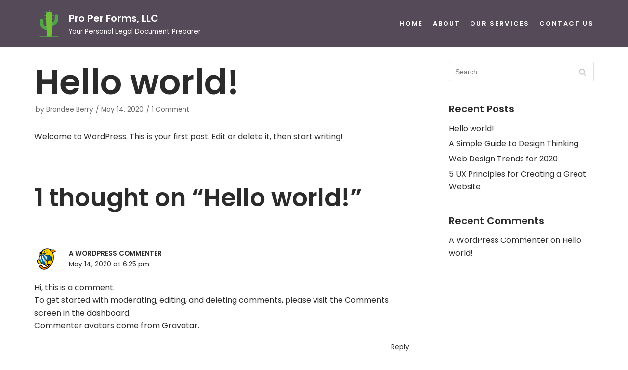

--- FILE ---
content_type: image/svg+xml
request_url: https://www.properforms.com/wp-content/uploads/2020/05/nature.svg
body_size: 185
content:
<svg id="Layer_1" height="512" viewBox="0 0 128 128" width="512" xmlns="http://www.w3.org/2000/svg" data-name="Layer 1"><g fill="#51a448"><path d="m64 14.25a1.75 1.75 0 0 1 -1.75-1.75v-6a1.75 1.75 0 0 1 3.5 0v6a1.75 1.75 0 0 1 -1.75 1.75z"/><path d="m50.225 29.188h-6a1.75 1.75 0 0 1 0-3.5h6a1.75 1.75 0 0 1 0 3.5z"/><path d="m50.906 45.1h-6a1.75 1.75 0 0 1 0-3.5h6a1.75 1.75 0 0 1 0 3.5z"/><path d="m83.775 29.188h-6a1.75 1.75 0 0 1 0-3.5h6a1.75 1.75 0 0 1 0 3.5z"/><path d="m83.094 45.1h-6a1.75 1.75 0 0 1 0-3.5h6a1.75 1.75 0 0 1 0 3.5z"/><path d="m74.052 18.4a1.75 1.75 0 0 1 -1.4-2.793l3.575-4.818a1.75 1.75 0 1 1 2.811 2.086l-3.575 4.818a1.745 1.745 0 0 1 -1.411.707z"/><path d="m53.948 18.4a1.747 1.747 0 0 1 -1.407-.707l-3.574-4.823a1.75 1.75 0 0 1 2.811-2.086l3.574 4.816a1.75 1.75 0 0 1 -1.4 2.793z"/><path d="m103.81 31.692v13.34a27.66 27.66 0 0 1 -27.66 27.66h-12.15v-15h12.15a12.66 12.66 0 0 0 12.66-12.66v-13.34a7.5 7.5 0 0 1 7.5-7.5 7.5 7.5 0 0 1 7.5 7.5z"/><path d="m64 76.852v15h-12.15a27.66 27.66 0 0 1 -27.66-27.66v-13.34a7.5 7.5 0 0 1 7.5-7.5 7.5 7.5 0 0 1 7.5 7.5v13.348a12.65 12.65 0 0 0 12.65 12.65z"/></g><path d="m74 121.5h-20l-3.764-94.678a13.775 13.775 0 0 1 13.764-14.322 13.775 13.775 0 0 1 13.764 14.322z" fill="#72bd39"/><path d="m103.809 123.25h-79.618a1.75 1.75 0 1 1 0-3.5h79.618a1.75 1.75 0 0 1 0 3.5z" fill="#51a448"/></svg>